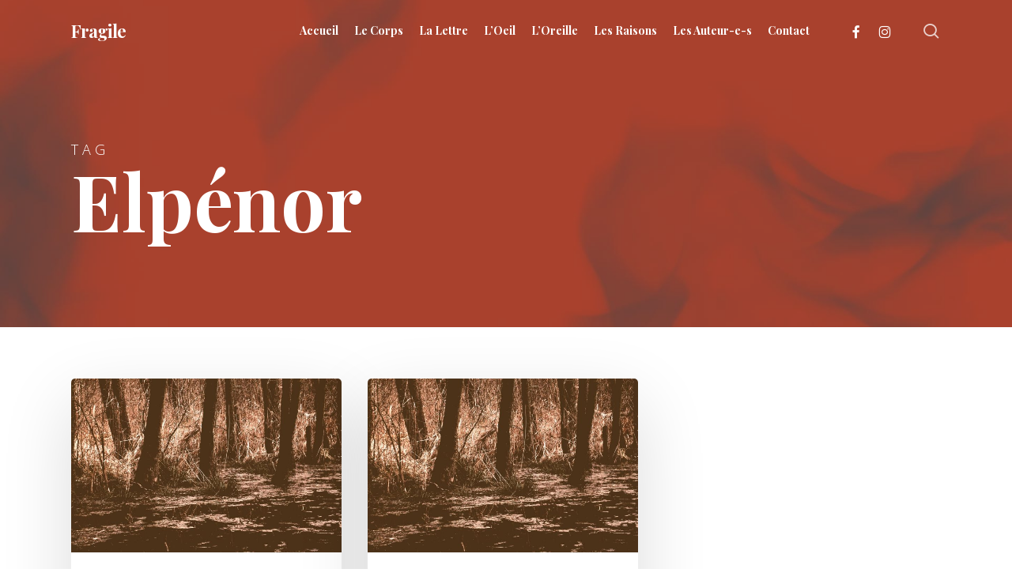

--- FILE ---
content_type: text/html; charset=UTF-8
request_url: https://fragile-revue.fr/tag/elpenor/
body_size: 12168
content:
<!doctype html>
<html lang="fr-FR" class="no-js">
<head>
	<meta charset="UTF-8">
	<meta name="viewport" content="width=device-width, initial-scale=1, maximum-scale=1, user-scalable=0" /><link rel="dns-prefetch" href="//cdn.hu-manity.co" />
		<!-- Cookie Compliance -->
		<script type="text/javascript">var huOptions = {"appID":"fragile-revuefr-3fb7b94","currentLanguage":"fr","blocking":true,"globalCookie":false,"isAdmin":false,"privacyConsent":true,"forms":[],"customProviders":[],"customPatterns":[]};</script>
		<script type="text/javascript" src="https://cdn.hu-manity.co/hu-banner.min.js"></script><meta name='robots' content='index, follow, max-image-preview:large, max-snippet:-1, max-video-preview:-1' />
	<style>img:is([sizes="auto" i], [sizes^="auto," i]) { contain-intrinsic-size: 3000px 1500px }</style>
	
	<!-- This site is optimized with the Yoast SEO plugin v26.8 - https://yoast.com/product/yoast-seo-wordpress/ -->
	<title>Archives des Elpénor - Fragile</title>
	<link rel="canonical" href="https://fragile-revue.fr/tag/elpenor/" />
	<meta property="og:locale" content="fr_FR" />
	<meta property="og:type" content="article" />
	<meta property="og:title" content="Archives des Elpénor - Fragile" />
	<meta property="og:url" content="https://fragile-revue.fr/tag/elpenor/" />
	<meta property="og:site_name" content="Fragile" />
	<meta property="og:image" content="https://fragile-revue.fr/wp-content/uploads/2019/11/fragile-revue-thumbnail-1.jpg" />
	<meta property="og:image:width" content="1920" />
	<meta property="og:image:height" content="1080" />
	<meta property="og:image:type" content="image/jpeg" />
	<meta name="twitter:card" content="summary_large_image" />
	<script type="application/ld+json" class="yoast-schema-graph">{"@context":"https://schema.org","@graph":[{"@type":"CollectionPage","@id":"https://fragile-revue.fr/tag/elpenor/","url":"https://fragile-revue.fr/tag/elpenor/","name":"Archives des Elpénor - Fragile","isPartOf":{"@id":"https://fragile-revue.fr/#website"},"primaryImageOfPage":{"@id":"https://fragile-revue.fr/tag/elpenor/#primaryimage"},"image":{"@id":"https://fragile-revue.fr/tag/elpenor/#primaryimage"},"thumbnailUrl":"https://fragile-revue.fr/wp-content/uploads/2022/05/image-pour-nekuia-bis-antique.jpg","breadcrumb":{"@id":"https://fragile-revue.fr/tag/elpenor/#breadcrumb"},"inLanguage":"fr-FR"},{"@type":"ImageObject","inLanguage":"fr-FR","@id":"https://fragile-revue.fr/tag/elpenor/#primaryimage","url":"https://fragile-revue.fr/wp-content/uploads/2022/05/image-pour-nekuia-bis-antique.jpg","contentUrl":"https://fragile-revue.fr/wp-content/uploads/2022/05/image-pour-nekuia-bis-antique.jpg","width":1920,"height":1231},{"@type":"BreadcrumbList","@id":"https://fragile-revue.fr/tag/elpenor/#breadcrumb","itemListElement":[{"@type":"ListItem","position":1,"name":"Accueil","item":"https://fragile-revue.fr/"},{"@type":"ListItem","position":2,"name":"Elpénor"}]},{"@type":"WebSite","@id":"https://fragile-revue.fr/#website","url":"https://fragile-revue.fr/","name":"Fragile","description":"Revue de Créations, ou l&#039;art dans tous ses états","publisher":{"@id":"https://fragile-revue.fr/#organization"},"potentialAction":[{"@type":"SearchAction","target":{"@type":"EntryPoint","urlTemplate":"https://fragile-revue.fr/?s={search_term_string}"},"query-input":{"@type":"PropertyValueSpecification","valueRequired":true,"valueName":"search_term_string"}}],"inLanguage":"fr-FR"},{"@type":"Organization","@id":"https://fragile-revue.fr/#organization","name":"Fragile Revue de Créations","url":"https://fragile-revue.fr/","logo":{"@type":"ImageObject","inLanguage":"fr-FR","@id":"https://fragile-revue.fr/#/schema/logo/image/","url":"https://fragile-revue.fr/wp-content/uploads/2019/11/favicon-fragile-1.png","contentUrl":"https://fragile-revue.fr/wp-content/uploads/2019/11/favicon-fragile-1.png","width":1000,"height":1000,"caption":"Fragile Revue de Créations"},"image":{"@id":"https://fragile-revue.fr/#/schema/logo/image/"},"sameAs":["https://www.facebook.com/Pierre.HScande/","https://www.instagram.com/fragile.revue.de.creations/"]}]}</script>
	<!-- / Yoast SEO plugin. -->


<link rel='dns-prefetch' href='//fonts.googleapis.com' />
<link rel='dns-prefetch' href='//hcaptcha.com' />
<link rel="alternate" type="application/rss+xml" title="Fragile &raquo; Flux" href="https://fragile-revue.fr/feed/" />
<link rel="alternate" type="application/rss+xml" title="Fragile &raquo; Flux des commentaires" href="https://fragile-revue.fr/comments/feed/" />
<link rel="alternate" type="application/rss+xml" title="Fragile &raquo; Flux de l’étiquette Elpénor" href="https://fragile-revue.fr/tag/elpenor/feed/" />
<script type="text/javascript">
/* <![CDATA[ */
window._wpemojiSettings = {"baseUrl":"https:\/\/s.w.org\/images\/core\/emoji\/15.0.3\/72x72\/","ext":".png","svgUrl":"https:\/\/s.w.org\/images\/core\/emoji\/15.0.3\/svg\/","svgExt":".svg","source":{"concatemoji":"https:\/\/fragile-revue.fr\/wp-includes\/js\/wp-emoji-release.min.js?ver=6.7.4"}};
/*! This file is auto-generated */
!function(i,n){var o,s,e;function c(e){try{var t={supportTests:e,timestamp:(new Date).valueOf()};sessionStorage.setItem(o,JSON.stringify(t))}catch(e){}}function p(e,t,n){e.clearRect(0,0,e.canvas.width,e.canvas.height),e.fillText(t,0,0);var t=new Uint32Array(e.getImageData(0,0,e.canvas.width,e.canvas.height).data),r=(e.clearRect(0,0,e.canvas.width,e.canvas.height),e.fillText(n,0,0),new Uint32Array(e.getImageData(0,0,e.canvas.width,e.canvas.height).data));return t.every(function(e,t){return e===r[t]})}function u(e,t,n){switch(t){case"flag":return n(e,"\ud83c\udff3\ufe0f\u200d\u26a7\ufe0f","\ud83c\udff3\ufe0f\u200b\u26a7\ufe0f")?!1:!n(e,"\ud83c\uddfa\ud83c\uddf3","\ud83c\uddfa\u200b\ud83c\uddf3")&&!n(e,"\ud83c\udff4\udb40\udc67\udb40\udc62\udb40\udc65\udb40\udc6e\udb40\udc67\udb40\udc7f","\ud83c\udff4\u200b\udb40\udc67\u200b\udb40\udc62\u200b\udb40\udc65\u200b\udb40\udc6e\u200b\udb40\udc67\u200b\udb40\udc7f");case"emoji":return!n(e,"\ud83d\udc26\u200d\u2b1b","\ud83d\udc26\u200b\u2b1b")}return!1}function f(e,t,n){var r="undefined"!=typeof WorkerGlobalScope&&self instanceof WorkerGlobalScope?new OffscreenCanvas(300,150):i.createElement("canvas"),a=r.getContext("2d",{willReadFrequently:!0}),o=(a.textBaseline="top",a.font="600 32px Arial",{});return e.forEach(function(e){o[e]=t(a,e,n)}),o}function t(e){var t=i.createElement("script");t.src=e,t.defer=!0,i.head.appendChild(t)}"undefined"!=typeof Promise&&(o="wpEmojiSettingsSupports",s=["flag","emoji"],n.supports={everything:!0,everythingExceptFlag:!0},e=new Promise(function(e){i.addEventListener("DOMContentLoaded",e,{once:!0})}),new Promise(function(t){var n=function(){try{var e=JSON.parse(sessionStorage.getItem(o));if("object"==typeof e&&"number"==typeof e.timestamp&&(new Date).valueOf()<e.timestamp+604800&&"object"==typeof e.supportTests)return e.supportTests}catch(e){}return null}();if(!n){if("undefined"!=typeof Worker&&"undefined"!=typeof OffscreenCanvas&&"undefined"!=typeof URL&&URL.createObjectURL&&"undefined"!=typeof Blob)try{var e="postMessage("+f.toString()+"("+[JSON.stringify(s),u.toString(),p.toString()].join(",")+"));",r=new Blob([e],{type:"text/javascript"}),a=new Worker(URL.createObjectURL(r),{name:"wpTestEmojiSupports"});return void(a.onmessage=function(e){c(n=e.data),a.terminate(),t(n)})}catch(e){}c(n=f(s,u,p))}t(n)}).then(function(e){for(var t in e)n.supports[t]=e[t],n.supports.everything=n.supports.everything&&n.supports[t],"flag"!==t&&(n.supports.everythingExceptFlag=n.supports.everythingExceptFlag&&n.supports[t]);n.supports.everythingExceptFlag=n.supports.everythingExceptFlag&&!n.supports.flag,n.DOMReady=!1,n.readyCallback=function(){n.DOMReady=!0}}).then(function(){return e}).then(function(){var e;n.supports.everything||(n.readyCallback(),(e=n.source||{}).concatemoji?t(e.concatemoji):e.wpemoji&&e.twemoji&&(t(e.twemoji),t(e.wpemoji)))}))}((window,document),window._wpemojiSettings);
/* ]]> */
</script>
<style id='wp-emoji-styles-inline-css' type='text/css'>

	img.wp-smiley, img.emoji {
		display: inline !important;
		border: none !important;
		box-shadow: none !important;
		height: 1em !important;
		width: 1em !important;
		margin: 0 0.07em !important;
		vertical-align: -0.1em !important;
		background: none !important;
		padding: 0 !important;
	}
</style>
<link rel='stylesheet' id='authors-list-css-css' href='https://fragile-revue.fr/wp-content/plugins/authors-list/backend/assets/css/front.css?ver=2.0.6.2' type='text/css' media='all' />
<link rel='stylesheet' id='jquery-ui-css-css' href='https://fragile-revue.fr/wp-content/plugins/authors-list/backend/assets/css/jquery-ui.css?ver=2.0.6.2' type='text/css' media='all' />
<link rel='stylesheet' id='font-awesome-css' href='https://fragile-revue.fr/wp-content/themes/salient/css/font-awesome-legacy.min.css?ver=4.7.1' type='text/css' media='all' />
<link rel='stylesheet' id='salient-grid-system-css' href='https://fragile-revue.fr/wp-content/themes/salient/css/build/grid-system.css?ver=17.0.7' type='text/css' media='all' />
<link rel='stylesheet' id='main-styles-css' href='https://fragile-revue.fr/wp-content/themes/salient/css/build/style.css?ver=17.0.7' type='text/css' media='all' />
<style id='main-styles-inline-css' type='text/css'>
html:not(.page-trans-loaded) { background-color: #f75839; }
</style>
<link rel='stylesheet' id='nectar-wpforms-css' href='https://fragile-revue.fr/wp-content/themes/salient/css/build/third-party/wpforms.css?ver=17.0.7' type='text/css' media='all' />
<link rel='stylesheet' id='nectar_default_font_open_sans-css' href='https://fonts.googleapis.com/css?family=Open+Sans%3A300%2C400%2C600%2C700&#038;subset=latin%2Clatin-ext' type='text/css' media='all' />
<link rel='stylesheet' id='nectar-blog-masonry-core-css' href='https://fragile-revue.fr/wp-content/themes/salient/css/build/blog/masonry-core.css?ver=17.0.7' type='text/css' media='all' />
<link rel='stylesheet' id='responsive-css' href='https://fragile-revue.fr/wp-content/themes/salient/css/build/responsive.css?ver=17.0.7' type='text/css' media='all' />
<link rel='stylesheet' id='skin-material-css' href='https://fragile-revue.fr/wp-content/themes/salient/css/build/skin-material.css?ver=17.0.7' type='text/css' media='all' />
<link rel='stylesheet' id='salient-wp-menu-dynamic-css' href='https://fragile-revue.fr/wp-content/uploads/salient/menu-dynamic.css?ver=76179' type='text/css' media='all' />
<link rel='stylesheet' id='dynamic-css-css' href='https://fragile-revue.fr/wp-content/themes/salient/css/salient-dynamic-styles.css?ver=84370' type='text/css' media='all' />
<style id='dynamic-css-inline-css' type='text/css'>
body[data-bg-header="true"].category .container-wrap,body[data-bg-header="true"].author .container-wrap,body[data-bg-header="true"].date .container-wrap,body[data-bg-header="true"].blog .container-wrap{padding-top:var(--container-padding)!important}.archive.author .row .col.section-title span,.archive.category .row .col.section-title span,.archive.tag .row .col.section-title span,.archive.date .row .col.section-title span{padding-left:0}body.author #page-header-wrap #page-header-bg,body.category #page-header-wrap #page-header-bg,body.tag #page-header-wrap #page-header-bg,body.date #page-header-wrap #page-header-bg{height:auto;padding-top:8%;padding-bottom:8%;}.archive #page-header-wrap{height:auto;}.archive.category .row .col.section-title p,.archive.tag .row .col.section-title p{margin-top:10px;}body[data-bg-header="true"].archive .container-wrap.meta_overlaid_blog,body[data-bg-header="true"].category .container-wrap.meta_overlaid_blog,body[data-bg-header="true"].author .container-wrap.meta_overlaid_blog,body[data-bg-header="true"].date .container-wrap.meta_overlaid_blog{padding-top:0!important;}#page-header-bg[data-alignment="center"] .span_6 p{margin:0 auto;}body.archive #page-header-bg:not(.fullscreen-header) .span_6{position:relative;-webkit-transform:none;transform:none;top:0;}.blog-archive-header .nectar-author-gravatar img{width:125px;border-radius:100px;}.blog-archive-header .container .span_12 p{font-size:min(max(calc(1.3vw),16px),20px);line-height:1.5;margin-top:.5em;}body .page-header-no-bg.color-bg{padding:5% 0;}@media only screen and (max-width:999px){body .page-header-no-bg.color-bg{padding:7% 0;}}@media only screen and (max-width:690px){body .page-header-no-bg.color-bg{padding:9% 0;}.blog-archive-header .nectar-author-gravatar img{width:75px;}}.blog-archive-header.color-bg .col.section-title{border-bottom:0;padding:0;}.blog-archive-header.color-bg *{color:inherit!important;}.nectar-archive-tax-count{position:relative;padding:.5em;transform:translateX(0.25em) translateY(-0.75em);font-size:clamp(14px,0.3em,20px);display:inline-block;vertical-align:super;}.nectar-archive-tax-count:before{content:"";display:block;padding-bottom:100%;width:100%;position:absolute;top:50%;left:50%;transform:translate(-50%,-50%);border-radius:100px;background-color:currentColor;opacity:0.1;}.no-rgba #header-space{display:none;}@media only screen and (max-width:999px){body #header-space[data-header-mobile-fixed="1"]{display:none;}#header-outer[data-mobile-fixed="false"]{position:absolute;}}@media only screen and (max-width:999px){body:not(.nectar-no-flex-height) #header-space[data-secondary-header-display="full"]:not([data-header-mobile-fixed="false"]){display:block!important;margin-bottom:-50px;}#header-space[data-secondary-header-display="full"][data-header-mobile-fixed="false"]{display:none;}}@media only screen and (min-width:1000px){#header-space{display:none;}.nectar-slider-wrap.first-section,.parallax_slider_outer.first-section,.full-width-content.first-section,.parallax_slider_outer.first-section .swiper-slide .content,.nectar-slider-wrap.first-section .swiper-slide .content,#page-header-bg,.nder-page-header,#page-header-wrap,.full-width-section.first-section{margin-top:0!important;}body #page-header-bg,body #page-header-wrap{height:78px;}body #search-outer{z-index:100000;}}@media only screen and (min-width:1000px){#page-header-wrap.fullscreen-header,#page-header-wrap.fullscreen-header #page-header-bg,html:not(.nectar-box-roll-loaded) .nectar-box-roll > #page-header-bg.fullscreen-header,.nectar_fullscreen_zoom_recent_projects,#nectar_fullscreen_rows:not(.afterLoaded) > div{height:100vh;}.wpb_row.vc_row-o-full-height.top-level,.wpb_row.vc_row-o-full-height.top-level > .col.span_12{min-height:100vh;}#page-header-bg[data-alignment-v="middle"] .span_6 .inner-wrap,#page-header-bg[data-alignment-v="top"] .span_6 .inner-wrap,.blog-archive-header.color-bg .container{padding-top:75px;}#page-header-wrap.container #page-header-bg .span_6 .inner-wrap{padding-top:0;}.nectar-slider-wrap[data-fullscreen="true"]:not(.loaded),.nectar-slider-wrap[data-fullscreen="true"]:not(.loaded) .swiper-container{height:calc(100vh + 2px)!important;}.admin-bar .nectar-slider-wrap[data-fullscreen="true"]:not(.loaded),.admin-bar .nectar-slider-wrap[data-fullscreen="true"]:not(.loaded) .swiper-container{height:calc(100vh - 30px)!important;}}@media only screen and (max-width:999px){#page-header-bg[data-alignment-v="middle"]:not(.fullscreen-header) .span_6 .inner-wrap,#page-header-bg[data-alignment-v="top"] .span_6 .inner-wrap,.blog-archive-header.color-bg .container{padding-top:34px;}.vc_row.top-level.full-width-section:not(.full-width-ns) > .span_12,#page-header-bg[data-alignment-v="bottom"] .span_6 .inner-wrap{padding-top:24px;}}@media only screen and (max-width:690px){.vc_row.top-level.full-width-section:not(.full-width-ns) > .span_12{padding-top:34px;}.vc_row.top-level.full-width-content .nectar-recent-posts-single_featured .recent-post-container > .inner-wrap{padding-top:24px;}}@media only screen and (max-width:999px){.full-width-ns .nectar-slider-wrap .swiper-slide[data-y-pos="middle"] .content,.full-width-ns .nectar-slider-wrap .swiper-slide[data-y-pos="top"] .content{padding-top:30px;}}@media only screen and (max-width:999px){.using-mobile-browser #nectar_fullscreen_rows:not(.afterLoaded):not([data-mobile-disable="on"]) > div{height:calc(100vh - 76px);}.using-mobile-browser .wpb_row.vc_row-o-full-height.top-level,.using-mobile-browser .wpb_row.vc_row-o-full-height.top-level > .col.span_12,[data-permanent-transparent="1"].using-mobile-browser .wpb_row.vc_row-o-full-height.top-level,[data-permanent-transparent="1"].using-mobile-browser .wpb_row.vc_row-o-full-height.top-level > .col.span_12{min-height:calc(100vh - 76px);}html:not(.nectar-box-roll-loaded) .nectar-box-roll > #page-header-bg.fullscreen-header,.nectar_fullscreen_zoom_recent_projects,.nectar-slider-wrap[data-fullscreen="true"]:not(.loaded),.nectar-slider-wrap[data-fullscreen="true"]:not(.loaded) .swiper-container,#nectar_fullscreen_rows:not(.afterLoaded):not([data-mobile-disable="on"]) > div{height:calc(100vh - 1px);}.wpb_row.vc_row-o-full-height.top-level,.wpb_row.vc_row-o-full-height.top-level > .col.span_12{min-height:calc(100vh - 1px);}body[data-transparent-header="false"] #ajax-content-wrap.no-scroll{min-height:calc(100vh - 1px);height:calc(100vh - 1px);}}.screen-reader-text,.nectar-skip-to-content:not(:focus){border:0;clip:rect(1px,1px,1px,1px);clip-path:inset(50%);height:1px;margin:-1px;overflow:hidden;padding:0;position:absolute!important;width:1px;word-wrap:normal!important;}.row .col img:not([srcset]){width:auto;}.row .col img.img-with-animation.nectar-lazy:not([srcset]){width:100%;}
.logged-in-as a {
    color:#f75839 !important;
}

body.search #page-header-bg{
    height: 80vh !important;
}

body.search #page-header-bg .page-header-overlay-color{
    display: none !important;
}


body.search #page-header-bg h1 {
    font-size: 100px !important;
    line-height:100px !important;
}

/************************************/
/************ HEADER NAV ************/
/************************************/

#header-outer.transparent #top nav > ul > li > a, #header-outer.transparent #top nav > .sf-menu > li > a{
    opacity:1 !important;
}

/************************************/
/******* POST LIST + SINGLE POST ****/
/************************************/
div.material .posts-container .post-header h3.title a {
    color: #F75839 !important;
    font-weight : bold;
}


div.material .posts-container .grav-wrap .text a {
    color: #095e73 !important;
    font-weight : bold;
}

#author-bio {
    padding : 40px !important;
    background : #efefef;
}

#author-bio h3 a {
    color: #F75839 !important;
}

#author-bio p {
    font-weight: bold;
    padding-bottom:0px !important;
}

.author_bio_social{
    margin-left: 0px !important;
}

.author_bio_social li{
    display: inline-block;
    list-style: none !important;
    margin-right: 10px;
    margin-top:10px;
}

.author_bio_social li a{
    width: 36px;
    height : 36px;
    text-align : center;
}

.author_bio_social li a i{
    width: 36px;
    height : 36px;
    border: 1px solid #095e73;
    line-height: 36px;
    color : #ffffff;
    background : #095e73;
    
     -webkit-transition: all 0.3s ease;
-moz-transition: all 0.3s ease;
-ms-transition: all 0.3s ease;
-o-transition: all 0.3s ease;
transition: all 0.3s ease;
}

 .author_bio_social li a:hover i{
   color : #095e73;
   background : rgba(255,255,255,0);
}

#author-bio .author_posts_link{
    color : #F75839 !important;
    font-weight: 700;
    padding: 10px 20px;
    border: 2px solid #F75839 ;
        transition: all 0.3s;
    -webkit-transition: all 0.3s;
}

#author-bio .author_posts_link:hover{
    border: 2px solid #095e73 ;
}
/***** ARCHIVE AUTHOR *****/
.archive.author .author_bio_social {
    padding-top:20px;
}

.archive.author .author_bio_social li a:hover i{
   color : #095e73;
   background : white;
   border:1px solid white;
}
/*
.archive.author #page-header-wrap{
    height:600px !important;
}
*/
@media only screen and (max-width: 999px) and (min-width: 1px){
    .archive.author #page-header-wrap{
        height:auto !important;
    }
}

/************************************/
/*********** AUTHORS LIST ***********/
/************************************/
pre .authors-list-items{
    white-space : initial !important;
    font-family: 'Open Sans' !important;
}

pre .authors-list-items img{
    margin-bottom : 0px !important;
}

.authors-list-cols-dir-horizontal .authors-list-col{
    text-align : center;
    background : #f2f2f2;
    padding-bottom: 20px;
    -webkit-transition: all 0.3s ease;
-moz-transition: all 0.3s ease;
-ms-transition: all 0.3s ease;
-o-transition: all 0.3s ease;
transition: all 0.3s ease;
}

.authors-list-cols-dir-horizontal .authors-list-col:hover {
    -moz-transform: scale(1.05);
-webkit-transform: scale(1.05);
-o-transform: scale(1.05);
-ms-transform: scale(1.05);
transform: scale(1.05);
-webkit-box-shadow: 0 0 5px 0 rgba(0,0,0,0.5);
box-shadow: 0 0 5px 0 rgba(0,0,0,0.5);
}

.authors-list-cols-dir-horizontal .authors-list-col .authors-list-item-title{
    color: #f75839;
}

.authors-list-item-link {
    font-weight:bold !important;
}

.authors-list-item-link:hover{
    color :#f75839;
}
</style>
<link rel='stylesheet' id='salient-child-style-css' href='https://fragile-revue.fr/wp-content/themes/salient-child/style.css?ver=17.0.7' type='text/css' media='all' />
<link rel='stylesheet' id='redux-google-fonts-salient_redux-css' href='https://fonts.googleapis.com/css?family=Playfair+Display%3A700%7COpen+Sans%3A400%2C700&#038;ver=6.7.4' type='text/css' media='all' />
<script type="text/javascript" src="https://fragile-revue.fr/wp-includes/js/jquery/jquery.min.js?ver=3.7.1" id="jquery-core-js"></script>
<script type="text/javascript" src="https://fragile-revue.fr/wp-includes/js/jquery/jquery-migrate.min.js?ver=3.4.1" id="jquery-migrate-js"></script>
<script></script><link rel="https://api.w.org/" href="https://fragile-revue.fr/wp-json/" /><link rel="alternate" title="JSON" type="application/json" href="https://fragile-revue.fr/wp-json/wp/v2/tags/812" /><link rel="EditURI" type="application/rsd+xml" title="RSD" href="https://fragile-revue.fr/xmlrpc.php?rsd" />
<meta name="generator" content="WordPress 6.7.4" />
<style>
.h-captcha{position:relative;display:block;margin-bottom:2rem;padding:0;clear:both}.h-captcha[data-size="normal"]{width:303px;height:78px}.h-captcha[data-size="compact"]{width:164px;height:144px}.h-captcha[data-size="invisible"]{display:none}.h-captcha::before{content:'';display:block;position:absolute;top:0;left:0;background:url(https://fragile-revue.fr/wp-content/plugins/hcaptcha-for-forms-and-more/assets/images/hcaptcha-div-logo.svg) no-repeat;border:1px solid #fff0;border-radius:4px}.h-captcha[data-size="normal"]::before{width:300px;height:74px;background-position:94% 28%}.h-captcha[data-size="compact"]::before{width:156px;height:136px;background-position:50% 79%}.h-captcha[data-theme="light"]::before,body.is-light-theme .h-captcha[data-theme="auto"]::before,.h-captcha[data-theme="auto"]::before{background-color:#fafafa;border:1px solid #e0e0e0}.h-captcha[data-theme="dark"]::before,body.is-dark-theme .h-captcha[data-theme="auto"]::before,html.wp-dark-mode-active .h-captcha[data-theme="auto"]::before,html.drdt-dark-mode .h-captcha[data-theme="auto"]::before{background-image:url(https://fragile-revue.fr/wp-content/plugins/hcaptcha-for-forms-and-more/assets/images/hcaptcha-div-logo-white.svg);background-repeat:no-repeat;background-color:#333;border:1px solid #f5f5f5}.h-captcha[data-theme="custom"]::before{background-color:initial}.h-captcha[data-size="invisible"]::before{display:none}.h-captcha iframe{position:relative}div[style*="z-index: 2147483647"] div[style*="border-width: 11px"][style*="position: absolute"][style*="pointer-events: none"]{border-style:none}
</style>
<script type="text/javascript"> var root = document.getElementsByTagName( "html" )[0]; root.setAttribute( "class", "js" ); </script><!-- Global site tag (gtag.js) - Google Analytics -->
<script async src="https://www.googletagmanager.com/gtag/js?id=UA-45629193-3"></script>
<script>
  window.dataLayer = window.dataLayer || [];
  function gtag(){dataLayer.push(arguments);}
  gtag('js', new Date());

  gtag('config', 'UA-45629193-3');
</script>
<meta name="generator" content="Powered by WPBakery Page Builder - drag and drop page builder for WordPress."/>
<style>
div.wpforms-container-full .wpforms-form .h-captcha{position:relative;display:block;margin-bottom:0;padding:0;clear:both}div.wpforms-container-full .wpforms-form .h-captcha[data-size="normal"]{width:303px;height:78px}div.wpforms-container-full .wpforms-form .h-captcha[data-size="compact"]{width:164px;height:144px}div.wpforms-container-full .wpforms-form .h-captcha[data-size="invisible"]{display:none}div.wpforms-container-full .wpforms-form .h-captcha iframe{position:relative}
</style>
<link rel="icon" href="https://fragile-revue.fr/wp-content/uploads/2019/11/cropped-favicon-fragile-1-32x32.png" sizes="32x32" />
<link rel="icon" href="https://fragile-revue.fr/wp-content/uploads/2019/11/cropped-favicon-fragile-1-192x192.png" sizes="192x192" />
<link rel="apple-touch-icon" href="https://fragile-revue.fr/wp-content/uploads/2019/11/cropped-favicon-fragile-1-180x180.png" />
<meta name="msapplication-TileImage" content="https://fragile-revue.fr/wp-content/uploads/2019/11/cropped-favicon-fragile-1-270x270.png" />
<noscript><style> .wpb_animate_when_almost_visible { opacity: 1; }</style></noscript></head><body class="archive tag tag-elpenor tag-812 cookies-not-set nectar-auto-lightbox material wpb-js-composer js-comp-ver-7.8.1 vc_responsive" data-footer-reveal="1" data-footer-reveal-shadow="none" data-header-format="default" data-body-border="off" data-boxed-style="" data-header-breakpoint="1000" data-dropdown-style="minimal" data-cae="easeOutCubic" data-cad="750" data-megamenu-width="contained" data-aie="zoom-out" data-ls="fancybox" data-apte="standard" data-hhun="0" data-fancy-form-rcs="default" data-form-style="default" data-form-submit="regular" data-is="minimal" data-button-style="slightly_rounded_shadow" data-user-account-button="false" data-flex-cols="true" data-col-gap="default" data-header-inherit-rc="false" data-header-search="true" data-animated-anchors="true" data-ajax-transitions="true" data-full-width-header="false" data-slide-out-widget-area="true" data-slide-out-widget-area-style="fullscreen-alt" data-user-set-ocm="off" data-loading-animation="spin" data-bg-header="true" data-responsive="1" data-ext-responsive="true" data-ext-padding="90" data-header-resize="1" data-header-color="custom" data-cart="false" data-remove-m-parallax="" data-remove-m-video-bgs="" data-m-animate="0" data-force-header-trans-color="light" data-smooth-scrolling="0" data-permanent-transparent="false" >
	
	<script type="text/javascript">
	 (function(window, document) {

		document.documentElement.classList.remove("no-js");

		if(navigator.userAgent.match(/(Android|iPod|iPhone|iPad|BlackBerry|IEMobile|Opera Mini)/)) {
			document.body.className += " using-mobile-browser mobile ";
		}
		if(navigator.userAgent.match(/Mac/) && navigator.maxTouchPoints && navigator.maxTouchPoints > 2) {
			document.body.className += " using-ios-device ";
		}

		if( !("ontouchstart" in window) ) {

			var body = document.querySelector("body");
			var winW = window.innerWidth;
			var bodyW = body.clientWidth;

			if (winW > bodyW + 4) {
				body.setAttribute("style", "--scroll-bar-w: " + (winW - bodyW - 4) + "px");
			} else {
				body.setAttribute("style", "--scroll-bar-w: 0px");
			}
		}

	 })(window, document);
   </script><a href="#ajax-content-wrap" class="nectar-skip-to-content">Skip to main content</a><div class="ocm-effect-wrap"><div class="ocm-effect-wrap-inner"><div id="ajax-loading-screen" data-disable-mobile="1" data-disable-fade-on-click="0" data-effect="standard" data-method="standard"><div class="loading-icon spin"><div class="material-icon">
						<svg class="nectar-material-spinner" width="60px" height="60px" viewBox="0 0 60 60">
							<circle stroke-linecap="round" cx="30" cy="30" r="26" fill="none" stroke-width="6"></circle>
				  		</svg>	 
					</div></div></div>	
	<div id="header-space"  data-header-mobile-fixed='1'></div> 
	
		<div id="header-outer" data-has-menu="true" data-has-buttons="yes" data-header-button_style="default" data-using-pr-menu="false" data-mobile-fixed="1" data-ptnm="false" data-lhe="animated_underline" data-user-set-bg="#ffffff" data-format="default" data-permanent-transparent="false" data-megamenu-rt="0" data-remove-fixed="0" data-header-resize="1" data-cart="false" data-transparency-option="" data-box-shadow="large" data-shrink-num="6" data-using-secondary="0" data-using-logo="0" data-logo-height="22" data-m-logo-height="24" data-padding="28" data-full-width="false" data-condense="false" data-transparent-header="true" data-transparent-shadow-helper="false" data-remove-border="true" class="transparent">
		
<div id="search-outer" class="nectar">
	<div id="search">
		<div class="container">
			 <div id="search-box">
				 <div class="inner-wrap">
					 <div class="col span_12">
						  <form role="search" action="https://fragile-revue.fr/" method="GET">
														 <input type="text" name="s"  value="" aria-label="Search" placeholder="Search" />
							 
						<span>Hit enter to search or ESC to close</span>
												</form>
					</div><!--/span_12-->
				</div><!--/inner-wrap-->
			 </div><!--/search-box-->
			 <div id="close"><a href="#"><span class="screen-reader-text">Close Search</span>
				<span class="close-wrap"> <span class="close-line close-line1"></span> <span class="close-line close-line2"></span> </span>				 </a></div>
		 </div><!--/container-->
	</div><!--/search-->
</div><!--/search-outer-->

<header id="top">
	<div class="container">
		<div class="row">
			<div class="col span_3">
								<a id="logo" href="https://fragile-revue.fr" data-supplied-ml-starting-dark="false" data-supplied-ml-starting="false" data-supplied-ml="false" class="no-image">
					Fragile				</a>
							</div><!--/span_3-->

			<div class="col span_9 col_last">
									<div class="nectar-mobile-only mobile-header"><div class="inner"></div></div>
									<a class="mobile-search" href="#searchbox"><span class="nectar-icon icon-salient-search" aria-hidden="true"></span><span class="screen-reader-text">search</span></a>
														<div class="slide-out-widget-area-toggle mobile-icon fullscreen-alt" data-custom-color="false" data-icon-animation="simple-transform">
						<div> <a href="#slide-out-widget-area" role="button" aria-label="Navigation Menu" aria-expanded="false" class="closed">
							<span class="screen-reader-text">Menu</span><span aria-hidden="true"> <i class="lines-button x2"> <i class="lines"></i> </i> </span>						</a></div>
					</div>
				
									<nav aria-label="Main Menu">
													<ul class="sf-menu">
								<li id="menu-item-47" class="menu-item menu-item-type-post_type menu-item-object-page menu-item-home nectar-regular-menu-item menu-item-47"><a href="https://fragile-revue.fr/"><span class="menu-title-text">Accueil</span></a></li>
<li id="menu-item-46" class="menu-item menu-item-type-post_type menu-item-object-page nectar-regular-menu-item menu-item-46"><a href="https://fragile-revue.fr/le-corps/"><span class="menu-title-text">Le Corps</span></a></li>
<li id="menu-item-79" class="menu-item menu-item-type-post_type menu-item-object-page nectar-regular-menu-item menu-item-79"><a href="https://fragile-revue.fr/la-lettre/"><span class="menu-title-text">La Lettre</span></a></li>
<li id="menu-item-77" class="menu-item menu-item-type-post_type menu-item-object-page nectar-regular-menu-item menu-item-77"><a href="https://fragile-revue.fr/l-oeil/"><span class="menu-title-text">L’Oeil</span></a></li>
<li id="menu-item-78" class="menu-item menu-item-type-post_type menu-item-object-page nectar-regular-menu-item menu-item-78"><a href="https://fragile-revue.fr/l-oreille/"><span class="menu-title-text">L’Oreille</span></a></li>
<li id="menu-item-109" class="menu-item menu-item-type-post_type menu-item-object-page nectar-regular-menu-item menu-item-109"><a href="https://fragile-revue.fr/les-raisons/"><span class="menu-title-text">Les Raisons</span></a></li>
<li id="menu-item-3894" class="menu-item menu-item-type-post_type menu-item-object-page nectar-regular-menu-item menu-item-3894"><a href="https://fragile-revue.fr/les-auteur-e-s/"><span class="menu-title-text">Les Auteur-e-s</span></a></li>
<li id="menu-item-22" class="menu-item menu-item-type-post_type menu-item-object-page nectar-regular-menu-item menu-item-22"><a href="https://fragile-revue.fr/contact/"><span class="menu-title-text">Contact</span></a></li>
<li id="social-in-menu" class="button_social_group"><a target="_blank" rel="noopener" href="https://www.facebook.com/Pierre.HScande/"><span class="screen-reader-text">facebook</span><i class="fa fa-facebook" aria-hidden="true"></i> </a><a target="_blank" rel="noopener" href="https://www.instagram.com/fragile.revue.de.creations/"><span class="screen-reader-text">instagram</span><i class="fa fa-instagram" aria-hidden="true"></i> </a></li>							</ul>
													<ul class="buttons sf-menu" data-user-set-ocm="off">

								<li id="search-btn"><div><a href="#searchbox"><span class="icon-salient-search" aria-hidden="true"></span><span class="screen-reader-text">search</span></a></div> </li>
							</ul>
						
					</nav>

					
				</div><!--/span_9-->

				
			</div><!--/row-->
					</div><!--/container-->
	</header>		
	</div>
		<div id="ajax-content-wrap">

		<div id="page-header-wrap" data-animate-in-effect="zoom-out" data-midnight="light" class="blog-archive-header">
			<div id="page-header-bg" data-animate-in-effect="zoom-out" data-text-effect="" data-bg-pos="center" data-alignment="left" data-alignment-v="middle" data-parallax="0" data-height="400">
				<div class="page-header-bg-image" style="background-image: url(https://fragile-revue.fr/wp-content/uploads/2019/09/fragile-background-1.jpg);"></div>
				<div class="container">
					<div class="row">
						<div class="col span_6">
							<div class="inner-wrap">
																									<span class="subheader">Tag</span>
																<h1>Elpénor</h1>
																							</div>
						</div>
					</div>
				</div>
			</div>
		</div>
	
<div class="container-wrap">

	<div class="container main-content">

		<div class="row"><div class="post-area col  span_12 col_last masonry material " role="main" data-ams="8px" data-remove-post-date="0" data-remove-post-author="0" data-remove-post-comment-number="0" data-remove-post-nectar-love="0"> <div class="posts-container" data-load-animation="fade_in_from_bottom">
<article id="post-8651" class=" masonry-blog-item post-8651 post type-post status-publish format-standard has-post-thumbnail category-la-lettre tag-ami tag-anticlee tag-breve-odyssee tag-elpenor tag-enfers tag-euryloque tag-fleuves-infernaux tag-mere tag-nekuia tag-proserpine tag-rivages tag-tiresias tag-ulysse">  
    
  <div class="inner-wrap animated">
    
    <div class="post-content">

      <div class="content-inner">
        
        <a class="entire-meta-link" href="https://fragile-revue.fr/la-lettre/une-breve-odyssee-les-bois-de-proserpine-2-2/"><span class="screen-reader-text">Une brève odyssée : Les bois de Proserpine 2/2</span></a>
        
        <span class="post-featured-img"><img class="nectar-lazy wp-post-image skip-lazy" alt="" height="1231" width="1920" data-nectar-img-src="https://fragile-revue.fr/wp-content/uploads/2022/05/image-pour-nekuia-bis-antique-1024x657.jpg" data-nectar-img-srcset="https://fragile-revue.fr/wp-content/uploads/2022/05/image-pour-nekuia-bis-antique-1024x657.jpg 1024w, https://fragile-revue.fr/wp-content/uploads/2022/05/image-pour-nekuia-bis-antique-300x192.jpg 300w, https://fragile-revue.fr/wp-content/uploads/2022/05/image-pour-nekuia-bis-antique-768x492.jpg 768w, https://fragile-revue.fr/wp-content/uploads/2022/05/image-pour-nekuia-bis-antique-1536x985.jpg 1536w, https://fragile-revue.fr/wp-content/uploads/2022/05/image-pour-nekuia-bis-antique.jpg 1920w" sizes="(min-width: 1600px) 20vw, (min-width: 1300px) 25vw, (min-width: 1000px) 33.3vw, (min-width: 690px) 50vw, 100vw" /></span><span class="meta-category"><a class="la-lettre" href="https://fragile-revue.fr/category/la-lettre/">La Lettre</a></span>        
        <div class="article-content-wrap">
          
          <div class="post-header">
            <h3 class="title"><a href="https://fragile-revue.fr/la-lettre/une-breve-odyssee-les-bois-de-proserpine-2-2/"> Une brève odyssée : Les bois de Proserpine 2/2</a></h3>
          </div>
          
          <div class="excerpt">La première partie est  ici &nbsp; Deuxième partie &nbsp; Même…</div><div class="grav-wrap"><a href="https://fragile-revue.fr/auteur-e/laure-anne-fillias-bensussan/"><img alt='Laure-Anne Fillias-Bensussan' src='https://secure.gravatar.com/avatar/3f530e391e6de759c4396d056c172849?s=70&#038;d=https%3A%2F%2Ffragile-revue.fr%2Fwp-content%2Fuploads%2F2020%2F08%2Ffragile-avatar-icon.png&#038;r=g' srcset='https://secure.gravatar.com/avatar/3f530e391e6de759c4396d056c172849?s=140&#038;d=https%3A%2F%2Ffragile-revue.fr%2Fwp-content%2Fuploads%2F2020%2F08%2Ffragile-avatar-icon.png&#038;r=g 2x' class='avatar avatar-70 photo' height='70' width='70' decoding='async'/></a><div class="text"><a href="https://fragile-revue.fr/auteur-e/laure-anne-fillias-bensussan/" rel="author">Laure-Anne Fillias-Bensussan</a><span>29/05/2022</span></div></div>
        </div><!--article-content-wrap-->
        
      </div><!--/content-inner-->
        
    </div><!--/post-content-->
      
  </div><!--/inner-wrap-->
    
</article>
<article id="post-8648" class=" masonry-blog-item post-8648 post type-post status-publish format-standard has-post-thumbnail category-la-lettre tag-ami tag-anticlee tag-breve-odyssee tag-elpenor tag-enfers tag-euryloque tag-fleuves-infernaux tag-mere tag-nekuia tag-proserpine tag-rivages tag-tiresias tag-ulysse">  
    
  <div class="inner-wrap animated">
    
    <div class="post-content">

      <div class="content-inner">
        
        <a class="entire-meta-link" href="https://fragile-revue.fr/la-lettre/une-breve-odyssee-les-bois-de-proserpine-1-2/"><span class="screen-reader-text">Une brève odyssée : Les bois de Proserpine 1/2</span></a>
        
        <span class="post-featured-img"><img class="nectar-lazy wp-post-image skip-lazy" alt="" height="1231" width="1920" data-nectar-img-src="https://fragile-revue.fr/wp-content/uploads/2022/05/image-pour-nekuia-bis-antique-1024x657.jpg" data-nectar-img-srcset="https://fragile-revue.fr/wp-content/uploads/2022/05/image-pour-nekuia-bis-antique-1024x657.jpg 1024w, https://fragile-revue.fr/wp-content/uploads/2022/05/image-pour-nekuia-bis-antique-300x192.jpg 300w, https://fragile-revue.fr/wp-content/uploads/2022/05/image-pour-nekuia-bis-antique-768x492.jpg 768w, https://fragile-revue.fr/wp-content/uploads/2022/05/image-pour-nekuia-bis-antique-1536x985.jpg 1536w, https://fragile-revue.fr/wp-content/uploads/2022/05/image-pour-nekuia-bis-antique.jpg 1920w" sizes="(min-width: 1600px) 20vw, (min-width: 1300px) 25vw, (min-width: 1000px) 33.3vw, (min-width: 690px) 50vw, 100vw" /></span><span class="meta-category"><a class="la-lettre" href="https://fragile-revue.fr/category/la-lettre/">La Lettre</a></span>        
        <div class="article-content-wrap">
          
          <div class="post-header">
            <h3 class="title"><a href="https://fragile-revue.fr/la-lettre/une-breve-odyssee-les-bois-de-proserpine-1-2/"> Une brève odyssée : Les bois de Proserpine 1/2</a></h3>
          </div>
          
          <div class="excerpt">Première partie La mère  (1) Il y avait un moment…</div><div class="grav-wrap"><a href="https://fragile-revue.fr/auteur-e/laure-anne-fillias-bensussan/"><img alt='Laure-Anne Fillias-Bensussan' src='https://secure.gravatar.com/avatar/3f530e391e6de759c4396d056c172849?s=70&#038;d=https%3A%2F%2Ffragile-revue.fr%2Fwp-content%2Fuploads%2F2020%2F08%2Ffragile-avatar-icon.png&#038;r=g' srcset='https://secure.gravatar.com/avatar/3f530e391e6de759c4396d056c172849?s=140&#038;d=https%3A%2F%2Ffragile-revue.fr%2Fwp-content%2Fuploads%2F2020%2F08%2Ffragile-avatar-icon.png&#038;r=g 2x' class='avatar avatar-70 photo' height='70' width='70' decoding='async'/></a><div class="text"><a href="https://fragile-revue.fr/auteur-e/laure-anne-fillias-bensussan/" rel="author">Laure-Anne Fillias-Bensussan</a><span>28/05/2022</span></div></div>
        </div><!--article-content-wrap-->
        
      </div><!--/content-inner-->
        
    </div><!--/post-content-->
      
  </div><!--/inner-wrap-->
    
</article></div>
		</div>

		
		</div>
	</div>
</div>

<div id="footer-outer" data-cols="1" data-custom-color="true" data-disable-copyright="false" data-matching-section-color="true" data-copyright-line="false" data-using-bg-img="false" data-bg-img-overlay="0.8" data-full-width="false" data-using-widget-area="true" data-link-hover="underline">
	
		
	<div id="footer-widgets" data-has-widgets="true" data-cols="1">
		
		<div class="container">
			
						
			<div class="row">
				
								
				<div class="col span_12">
					<div id="text-50" class="widget widget_text">			<div class="textwidget"><h2 style="color: white;">Fragile</h2>
<h3  style="color: white;">Revue de Créations</h3>
<p><strong><a href="mailto:contact@fragile-revue.fr">contact@fragile-revue.fr</a></strong></p>
</div>
		</div>					</div>
					
											
						
													
															
							</div>
													</div><!--/container-->
					</div><!--/footer-widgets-->
					
					
  <div class="row" id="copyright" data-layout="default">
	
	<div class="container">
	   
			   
	  <div class="col span_7 col_last">
      <ul class="social">
        <li><a target="_blank" rel="noopener" href="https://www.facebook.com/Pierre.HScande/"><span class="screen-reader-text">facebook</span><i class="fa fa-facebook" aria-hidden="true"></i></a></li><li><a target="_blank" rel="noopener" href="https://www.instagram.com/fragile.revue.de.creations/"><span class="screen-reader-text">instagram</span><i class="fa fa-instagram" aria-hidden="true"></i></a></li>      </ul>
	  </div><!--/span_7-->
    
	  		<div class="col span_5">
						<div class="widget"></div>		   
		<p>Copyright Fragile - Création <a href="https://florianjacquet.fr">Florian Jacquet</a></p>		</div><!--/span_5-->
			
	</div><!--/container-->
  </div><!--/row-->
		
</div><!--/footer-outer-->


	<div id="slide-out-widget-area-bg" class="fullscreen-alt dark">
		<div class="bg-inner"></div>		</div>

		<div id="slide-out-widget-area" class="fullscreen-alt" data-dropdown-func="default" data-back-txt="Back">

			<div class="inner-wrap">
			<div class="inner" data-prepend-menu-mobile="false">

				<a class="slide_out_area_close" href="#"><span class="screen-reader-text">Close Menu</span>
					<span class="close-wrap"> <span class="close-line close-line1"></span> <span class="close-line close-line2"></span> </span>				</a>


									<div class="off-canvas-menu-container mobile-only" role="navigation">

						
						<ul class="menu">
							<li class="menu-item menu-item-type-post_type menu-item-object-page menu-item-home menu-item-47"><a href="https://fragile-revue.fr/">Accueil</a></li>
<li class="menu-item menu-item-type-post_type menu-item-object-page menu-item-46"><a href="https://fragile-revue.fr/le-corps/">Le Corps</a></li>
<li class="menu-item menu-item-type-post_type menu-item-object-page menu-item-79"><a href="https://fragile-revue.fr/la-lettre/">La Lettre</a></li>
<li class="menu-item menu-item-type-post_type menu-item-object-page menu-item-77"><a href="https://fragile-revue.fr/l-oeil/">L’Oeil</a></li>
<li class="menu-item menu-item-type-post_type menu-item-object-page menu-item-78"><a href="https://fragile-revue.fr/l-oreille/">L’Oreille</a></li>
<li class="menu-item menu-item-type-post_type menu-item-object-page menu-item-109"><a href="https://fragile-revue.fr/les-raisons/">Les Raisons</a></li>
<li class="menu-item menu-item-type-post_type menu-item-object-page menu-item-3894"><a href="https://fragile-revue.fr/les-auteur-e-s/">Les Auteur-e-s</a></li>
<li class="menu-item menu-item-type-post_type menu-item-object-page menu-item-22"><a href="https://fragile-revue.fr/contact/">Contact</a></li>

						</ul>

						<ul class="menu secondary-header-items">
													</ul>
					</div>
					
				</div>

				<div class="bottom-meta-wrap"><ul class="off-canvas-social-links mobile-only"><li><a target="_blank" rel="noopener" href="https://www.facebook.com/Pierre.HScande/"><span class="screen-reader-text">facebook</span><i class="fa fa-facebook" aria-hidden="true"></i> </a></li><li><a target="_blank" rel="noopener" href="https://www.instagram.com/fragile.revue.de.creations/"><span class="screen-reader-text">instagram</span><i class="fa fa-instagram" aria-hidden="true"></i> </a></li></ul></div><!--/bottom-meta-wrap--></div> <!--/inner-wrap-->
				</div>
		
</div> <!--/ajax-content-wrap-->

	<a id="to-top" aria-label="Back to top" href="#" class="mobile-disabled"><i role="presentation" class="fa fa-angle-up"></i></a>
	</div></div><!--/ocm-effect-wrap--><link data-pagespeed-no-defer data-nowprocket data-wpacu-skip data-no-optimize data-noptimize rel='stylesheet' id='main-styles-non-critical-css' href='https://fragile-revue.fr/wp-content/themes/salient/css/build/style-non-critical.css?ver=17.0.7' type='text/css' media='all' />
<link data-pagespeed-no-defer data-nowprocket data-wpacu-skip data-no-optimize data-noptimize rel='stylesheet' id='fancyBox-css' href='https://fragile-revue.fr/wp-content/themes/salient/css/build/plugins/jquery.fancybox.css?ver=3.3.1' type='text/css' media='all' />
<link data-pagespeed-no-defer data-nowprocket data-wpacu-skip data-no-optimize data-noptimize rel='stylesheet' id='nectar-ocm-core-css' href='https://fragile-revue.fr/wp-content/themes/salient/css/build/off-canvas/core.css?ver=17.0.7' type='text/css' media='all' />
<link data-pagespeed-no-defer data-nowprocket data-wpacu-skip data-no-optimize data-noptimize rel='stylesheet' id='nectar-ocm-fullscreen-legacy-css' href='https://fragile-revue.fr/wp-content/themes/salient/css/build/off-canvas/fullscreen-legacy.css?ver=17.0.7' type='text/css' media='all' />
<script type="text/javascript" src="https://fragile-revue.fr/wp-includes/js/jquery/ui/core.min.js?ver=1.13.3" id="jquery-ui-core-js"></script>
<script type="text/javascript" src="https://fragile-revue.fr/wp-includes/js/jquery/ui/mouse.min.js?ver=1.13.3" id="jquery-ui-mouse-js"></script>
<script type="text/javascript" src="https://fragile-revue.fr/wp-includes/js/jquery/ui/slider.min.js?ver=1.13.3" id="jquery-ui-slider-js"></script>
<script type="text/javascript" id="authors-list-js-js-extra">
/* <![CDATA[ */
var authorsListAjaxSearch = {"ajaxurl":"https:\/\/fragile-revue.fr\/wp-admin\/admin-ajax.php","nonce":"62f33574b9"};
/* ]]> */
</script>
<script type="text/javascript" src="https://fragile-revue.fr/wp-content/plugins/authors-list/backend/assets/js/front.js?ver=2.0.6.2" id="authors-list-js-js"></script>
<script type="text/javascript" id="analytify_track_miscellaneous-js-extra">
/* <![CDATA[ */
var miscellaneous_tracking_options = {"ga_mode":"ga4","tracking_mode":"ga","track_404_page":{"should_track":"off","is_404":false,"current_url":"https:\/\/fragile-revue.fr\/tag\/elpenor\/"},"track_js_error":"off","track_ajax_error":"off"};
/* ]]> */
</script>
<script type="text/javascript" src="https://fragile-revue.fr/wp-content/plugins/wp-analytify/assets/js/miscellaneous-tracking.js?ver=5.5.0" id="analytify_track_miscellaneous-js"></script>
<script type="text/javascript" src="https://fragile-revue.fr/wp-content/themes/salient/js/build/third-party/jquery.easing.min.js?ver=1.3" id="jquery-easing-js"></script>
<script type="text/javascript" src="https://fragile-revue.fr/wp-content/themes/salient/js/build/third-party/jquery.mousewheel.min.js?ver=3.1.13" id="jquery-mousewheel-js"></script>
<script type="text/javascript" src="https://fragile-revue.fr/wp-content/themes/salient/js/build/priority.js?ver=17.0.7" id="nectar_priority-js"></script>
<script type="text/javascript" src="https://fragile-revue.fr/wp-content/themes/salient/js/build/third-party/transit.min.js?ver=0.9.9" id="nectar-transit-js"></script>
<script type="text/javascript" src="https://fragile-revue.fr/wp-content/themes/salient/js/build/third-party/waypoints.js?ver=4.0.2" id="nectar-waypoints-js"></script>
<script type="text/javascript" src="https://fragile-revue.fr/wp-content/plugins/salient-portfolio/js/third-party/imagesLoaded.min.js?ver=4.1.4" id="imagesLoaded-js"></script>
<script type="text/javascript" src="https://fragile-revue.fr/wp-content/themes/salient/js/build/third-party/hoverintent.min.js?ver=1.9" id="hoverintent-js"></script>
<script type="text/javascript" src="https://fragile-revue.fr/wp-content/themes/salient/js/build/third-party/jquery.fancybox.js?ver=3.3.9" id="fancyBox-js"></script>
<script type="text/javascript" src="https://fragile-revue.fr/wp-content/themes/salient/js/build/third-party/anime.min.js?ver=4.5.1" id="anime-js"></script>
<script type="text/javascript" src="https://fragile-revue.fr/wp-content/plugins/salient-portfolio/js/third-party/isotope.min.js?ver=7.6" id="isotope-js"></script>
<script type="text/javascript" src="https://fragile-revue.fr/wp-content/themes/salient/js/build/elements/nectar-blog.js?ver=17.0.7" id="nectar-masonry-blog-js"></script>
<script type="text/javascript" src="https://fragile-revue.fr/wp-content/plugins/salient-core/js/third-party/touchswipe.min.js?ver=1.0" id="touchswipe-js"></script>
<script type="text/javascript" src="https://fragile-revue.fr/wp-content/themes/salient/js/build/third-party/flexslider.min.js?ver=2.1" id="flexslider-js"></script>
<script type="text/javascript" src="https://fragile-revue.fr/wp-content/themes/salient/js/build/third-party/superfish.js?ver=1.5.8" id="superfish-js"></script>
<script type="text/javascript" id="nectar-frontend-js-extra">
/* <![CDATA[ */
var nectarLove = {"ajaxurl":"https:\/\/fragile-revue.fr\/wp-admin\/admin-ajax.php","postID":"8651","rooturl":"https:\/\/fragile-revue.fr","disqusComments":"false","loveNonce":"61b121195b","mapApiKey":""};
var nectarOptions = {"delay_js":"false","smooth_scroll":"false","smooth_scroll_strength":"50","quick_search":"false","react_compat":"disabled","header_entrance":"false","body_border_func":"default","body_border_mobile":"0","dropdown_hover_intent":"default","simplify_ocm_mobile":"0","mobile_header_format":"default","ocm_btn_position":"default","left_header_dropdown_func":"default","ajax_add_to_cart":"0","ocm_remove_ext_menu_items":"remove_images","woo_product_filter_toggle":"0","woo_sidebar_toggles":"true","woo_sticky_sidebar":"0","woo_minimal_product_hover":"default","woo_minimal_product_effect":"default","woo_related_upsell_carousel":"false","woo_product_variable_select":"default","woo_using_cart_addons":"false","view_transitions_effect":""};
var nectar_front_i18n = {"menu":"Menu","next":"Next","previous":"Previous","close":"Close"};
/* ]]> */
</script>
<script type="text/javascript" src="https://fragile-revue.fr/wp-content/themes/salient/js/build/init.js?ver=17.0.7" id="nectar-frontend-js"></script>
<script></script></body>
</html>